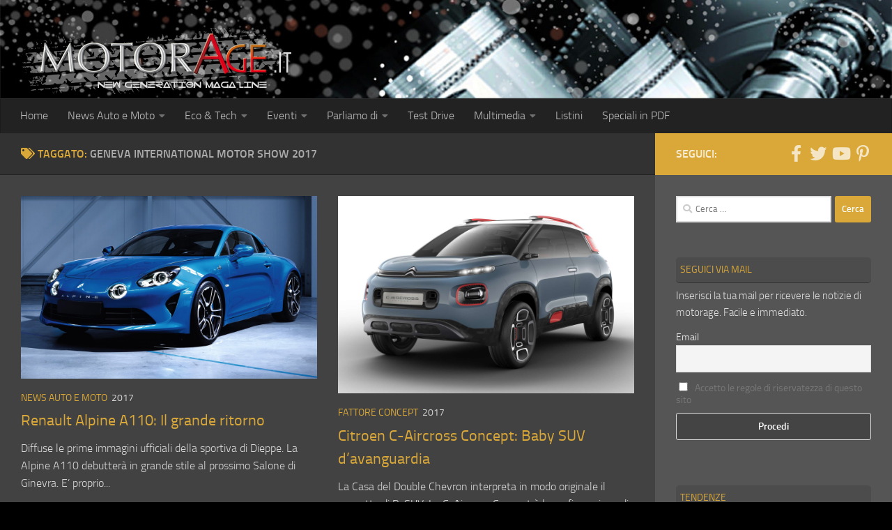

--- FILE ---
content_type: text/html; charset=utf-8
request_url: https://www.google.com/recaptcha/api2/aframe
body_size: 267
content:
<!DOCTYPE HTML><html><head><meta http-equiv="content-type" content="text/html; charset=UTF-8"></head><body><script nonce="Za8Svg3cfRZtOXxxlc3Wew">/** Anti-fraud and anti-abuse applications only. See google.com/recaptcha */ try{var clients={'sodar':'https://pagead2.googlesyndication.com/pagead/sodar?'};window.addEventListener("message",function(a){try{if(a.source===window.parent){var b=JSON.parse(a.data);var c=clients[b['id']];if(c){var d=document.createElement('img');d.src=c+b['params']+'&rc='+(localStorage.getItem("rc::a")?sessionStorage.getItem("rc::b"):"");window.document.body.appendChild(d);sessionStorage.setItem("rc::e",parseInt(sessionStorage.getItem("rc::e")||0)+1);localStorage.setItem("rc::h",'1768436222598');}}}catch(b){}});window.parent.postMessage("_grecaptcha_ready", "*");}catch(b){}</script></body></html>